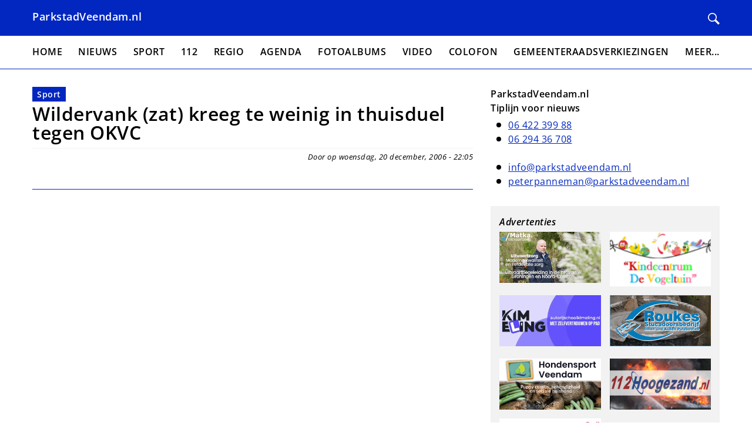

--- FILE ---
content_type: text/html; charset=UTF-8
request_url: https://parkstadveendam.nl/node/1876
body_size: 21975
content:
<!DOCTYPE html>
<html lang="nl" dir="ltr">
  <head>
    <meta charset="utf-8" />
<meta name="robots" content="noimageindex" />
<meta name="Generator" content="Drupal 10 (https://www.drupal.org)" />
<meta name="MobileOptimized" content="width" />
<meta name="HandheldFriendly" content="true" />
<meta name="viewport" content="width=device-width, initial-scale=1.0" />
<link rel="icon" href="/sites/default/files/favicon.ico" type="image/vnd.microsoft.icon" />
<link rel="canonical" href="https://parkstadveendam.nl/node/1876" />
<link rel="shortlink" href="https://parkstadveendam.nl/node/1876" />

    <title>Wildervank (zat) kreeg te weinig in thuisduel tegen OKVC | Parkstad Veendam</title>
    <link rel="stylesheet" media="all" href="/sites/default/files/css/css_XzV4EoDmyGRZZ937FecLQDLUwX3cNgiFiC1mHfb89pU.css?delta=0&amp;language=nl&amp;theme=parkstadveendam&amp;include=eJw9yEsOgCAMBcALETjTwzZ-KNDwxMTb64rdZBwD-4AfTDKmw6KvibP5zHbyUAl_F96QR7UJatqtZ1jgWd0UwrQUs_WtxIuBL2-tKYP6AXKWKM0" />
<link rel="stylesheet" media="all" href="/sites/default/files/css/css_h85OoxyChGd8ulRK-L0iWm5XW6assukQBp5YC_6Cxtw.css?delta=1&amp;language=nl&amp;theme=parkstadveendam&amp;include=eJw9yEsOgCAMBcALETjTwzZ-KNDwxMTb64rdZBwD-4AfTDKmw6KvibP5zHbyUAl_F96QR7UJatqtZ1jgWd0UwrQUs_WtxIuBL2-tKYP6AXKWKM0" />

    
  </head>
  <body>
        <a href="#main-content" class="visually-hidden focusable">
      Overslaan en naar de inhoud gaan
    </a>
    
      <div class="dialog-off-canvas-main-canvas" data-off-canvas-main-canvas>
    
<header class="header">
  <div class="container">
    <div class="header__content">
      <div class="header__left">
                  <a href="/" class="header__branding">
            ParkstadVeendam.nl
          </a>
              </div>

      <div class="header__right">
        <a class="header__search" href="/search/node" title="Zoeken">
          <svg xmlns="http://www.w3.org/2000/svg" width="24" height="24" viewBox="0 0 24 24"><path d="M21.172 24l-7.387-7.387c-1.388.874-3.024 1.387-4.785 1.387-4.971 0-9-4.029-9-9s4.029-9 9-9 9 4.029 9 9c0 1.761-.514 3.398-1.387 4.785l7.387 7.387-2.828 2.828zm-12.172-8c3.859 0 7-3.14 7-7s-3.141-7-7-7-7 3.14-7 7 3.141 7 7 7z"/></svg>        </a>

        
        <button class="hamburger hamburger--squeeze js-toggle" data-target="overlay--sidebar" data-open-class="overlay--open" data-body-class="body--fixed" type="button">
            <span class="hamburger-box">
              <span class="hamburger-inner"></span>
            </span>
        </button>
      </div>
    </div>
  </div>
</header>

<div>
  <div class="container container--no-padding">
      <div id="block-header-image">
  
    
  </div>


  </div>
</div>

<div class="main-nav">
  <div class="container">
      <nav role="navigation" aria-labelledby="block-menu-main-menu" id="block-menu-main">
            
  <h2 class="visually-hidden" id="block-menu-main-menu">Hoofdnavigatie</h2>
  

        
                    <ul class="main-nav__items" role="menu" data-prefix="main-nav">
                    <li class="main-nav__item" role="presentation">
                                <a href="/" class="main-nav__link" role="menuitem" data-drupal-link-system-path="&lt;front&gt;">Home</a>

              </li>
                <li class="main-nav__item" role="presentation">
                                <a href="/Nieuws" class="main-nav__link" role="menuitem" data-drupal-link-system-path="taxonomy/term/3">Nieuws</a>

              </li>
                <li class="main-nav__item" role="presentation">
                                <a href="/Sport" class="main-nav__link" role="menuitem" data-drupal-link-system-path="taxonomy/term/4">Sport</a>

              </li>
                <li class="main-nav__item" role="presentation">
                                <a href="/112" class="main-nav__link" role="menuitem" data-drupal-link-system-path="taxonomy/term/5">112</a>

              </li>
                <li class="main-nav__item" role="presentation">
                                <a href="/Regio" class="main-nav__link" role="menuitem" data-drupal-link-system-path="taxonomy/term/6">Regio</a>

              </li>
                <li class="main-nav__item" role="presentation">
                                <a href="/Agenda" class="main-nav__link" role="menuitem" data-drupal-link-system-path="node/33077">Agenda</a>

              </li>
                <li class="main-nav__item" role="presentation">
                                <a href="/Fotoalbum" class="main-nav__link" role="menuitem" data-drupal-link-system-path="taxonomy/term/26">Fotoalbums</a>

              </li>
                <li class="main-nav__item" role="presentation">
                                <a href="/Video" class="main-nav__link" role="menuitem" data-drupal-link-system-path="taxonomy/term/37">Video</a>

              </li>
                <li class="main-nav__item" role="presentation">
                                <a href="/Colofon" class="main-nav__link" role="menuitem" data-drupal-link-system-path="node/33078">Colofon</a>

              </li>
                <li class="main-nav__item" role="presentation">
                                <a href="/Gemeenteraadsverkiezingen" class="main-nav__link" role="menuitem" data-drupal-link-system-path="taxonomy/term/52">Gemeenteraadsverkiezingen</a>

              </li>
                <li class="main-nav__item" role="presentation">
                                                  <span aria-haspopup="true" aria-expanded="false" class="main-nav__link" role="menuitem">Meer...</span>

                                <ul class="main-nav main-nav--sub" role="menu">
                    <li class="main-nav__item" role="presentation">
                                <a href="/Summerfun" class="main-nav__link" role="menuitem" data-drupal-link-system-path="taxonomy/term/12">Summerfun</a>

              </li>
                <li class="main-nav__item" role="presentation">
                                <a href="/Vrijwilligers" class="main-nav__link" role="menuitem" data-drupal-link-system-path="taxonomy/term/7">Vrijwilligers</a>

              </li>
                <li class="main-nav__item" role="presentation">
                                <a href="/Bogdike" class="main-nav__link" role="menuitem" data-drupal-link-system-path="taxonomy/term/14">Bogdike</a>

              </li>
                <li class="main-nav__item" role="presentation">
                                <a href="/Brandweer%20Veendam" class="main-nav__link" role="menuitem" data-drupal-link-system-path="taxonomy/term/10">Brandweer Veendam</a>

              </li>
                <li class="main-nav__item" role="presentation">
                                <a href="/Sinterklaas" class="main-nav__link" role="menuitem" data-drupal-link-system-path="taxonomy/term/43">Sinterklaas</a>

              </li>
                <li class="main-nav__item" role="presentation">
                                <a href="/Oud%20Veendam" class="main-nav__link" role="menuitem" data-drupal-link-system-path="taxonomy/term/8">Oud Veendam</a>

              </li>
                <li class="main-nav__item" role="presentation">
                                <a href="/Natuur" class="main-nav__link" role="menuitem" data-drupal-link-system-path="taxonomy/term/23">Natuur</a>

              </li>
                <li class="main-nav__item" role="presentation">
                                <a href="/advertorial" class="main-nav__link" role="menuitem" data-drupal-link-system-path="taxonomy/term/50">Advertorial</a>

              </li>
        </ul>
  
              </li>
        </ul>
  


  </nav>


  </div>
</div>

<div id="overlay--sidebar" class="overlay js-toggle is-active" data-toggle-self-only="true" data-target="overlay--sidebar" data-open-class="overlay--open" data-body-class="body--fixed">
  <div class="overlay__inner">
    <div class="overlay__content">
        <nav role="navigation" aria-labelledby="block-sidebar-menu-main-menu" id="block-sidebar-menu-main">
            
  <h2 class="visually-hidden" id="block-sidebar-menu-main-menu">Hoofdnavigatie</h2>
  

        
                    <ul class="sidebar-nav__items" role="menu" data-prefix="sidebar-nav">
                    <li class="sidebar-nav__item" role="presentation">
                                <a href="/" class="sidebar-nav__link" role="menuitem" data-drupal-link-system-path="&lt;front&gt;">Home</a>

              </li>
                <li class="sidebar-nav__item" role="presentation">
                                <a href="/Nieuws" class="sidebar-nav__link" role="menuitem" data-drupal-link-system-path="taxonomy/term/3">Nieuws</a>

              </li>
                <li class="sidebar-nav__item" role="presentation">
                                <a href="/Sport" class="sidebar-nav__link" role="menuitem" data-drupal-link-system-path="taxonomy/term/4">Sport</a>

              </li>
                <li class="sidebar-nav__item" role="presentation">
                                <a href="/112" class="sidebar-nav__link" role="menuitem" data-drupal-link-system-path="taxonomy/term/5">112</a>

              </li>
                <li class="sidebar-nav__item" role="presentation">
                                <a href="/Regio" class="sidebar-nav__link" role="menuitem" data-drupal-link-system-path="taxonomy/term/6">Regio</a>

              </li>
                <li class="sidebar-nav__item" role="presentation">
                                <a href="/Agenda" class="sidebar-nav__link" role="menuitem" data-drupal-link-system-path="node/33077">Agenda</a>

              </li>
                <li class="sidebar-nav__item" role="presentation">
                                <a href="/Fotoalbum" class="sidebar-nav__link" role="menuitem" data-drupal-link-system-path="taxonomy/term/26">Fotoalbums</a>

              </li>
                <li class="sidebar-nav__item" role="presentation">
                                <a href="/Video" class="sidebar-nav__link" role="menuitem" data-drupal-link-system-path="taxonomy/term/37">Video</a>

              </li>
                <li class="sidebar-nav__item" role="presentation">
                                <a href="/Colofon" class="sidebar-nav__link" role="menuitem" data-drupal-link-system-path="node/33078">Colofon</a>

              </li>
                <li class="sidebar-nav__item" role="presentation">
                                <a href="/Gemeenteraadsverkiezingen" class="sidebar-nav__link" role="menuitem" data-drupal-link-system-path="taxonomy/term/52">Gemeenteraadsverkiezingen</a>

              </li>
                <li class="sidebar-nav__item" role="presentation">
                                                  <span aria-haspopup="true" aria-expanded="false" class="sidebar-nav__link" role="menuitem">Meer...</span>

                                <ul class="sidebar-nav sidebar-nav--sub" role="menu">
                    <li class="sidebar-nav__item" role="presentation">
                                <a href="/Summerfun" class="sidebar-nav__link" role="menuitem" data-drupal-link-system-path="taxonomy/term/12">Summerfun</a>

              </li>
                <li class="sidebar-nav__item" role="presentation">
                                <a href="/Vrijwilligers" class="sidebar-nav__link" role="menuitem" data-drupal-link-system-path="taxonomy/term/7">Vrijwilligers</a>

              </li>
                <li class="sidebar-nav__item" role="presentation">
                                <a href="/Bogdike" class="sidebar-nav__link" role="menuitem" data-drupal-link-system-path="taxonomy/term/14">Bogdike</a>

              </li>
                <li class="sidebar-nav__item" role="presentation">
                                <a href="/Brandweer%20Veendam" class="sidebar-nav__link" role="menuitem" data-drupal-link-system-path="taxonomy/term/10">Brandweer Veendam</a>

              </li>
                <li class="sidebar-nav__item" role="presentation">
                                <a href="/Sinterklaas" class="sidebar-nav__link" role="menuitem" data-drupal-link-system-path="taxonomy/term/43">Sinterklaas</a>

              </li>
                <li class="sidebar-nav__item" role="presentation">
                                <a href="/Oud%20Veendam" class="sidebar-nav__link" role="menuitem" data-drupal-link-system-path="taxonomy/term/8">Oud Veendam</a>

              </li>
                <li class="sidebar-nav__item" role="presentation">
                                <a href="/Natuur" class="sidebar-nav__link" role="menuitem" data-drupal-link-system-path="taxonomy/term/23">Natuur</a>

              </li>
                <li class="sidebar-nav__item" role="presentation">
                                <a href="/advertorial" class="sidebar-nav__link" role="menuitem" data-drupal-link-system-path="taxonomy/term/50">Advertorial</a>

              </li>
        </ul>
  
              </li>
        </ul>
  


  </nav>


    </div>
  </div>
</div>

<main class="main">
  <div class="container">
    <div class="layout">
      <div class="layout__main">
        <div class="main__breadcrumbs">
          
        </div>
        
        
        <div class="main__content">
            <div data-drupal-messages-fallback class="hidden"></div>
<article class="teaser-wrapper">
  
  
  <div class="teaser">
    <div class="teaser__tags">
      
      <a href="/Sport" hreflang="nl">Sport</a>  
    </div>

    <h1 class="teaser__title">
      <a href="/node/1876">
<span>Wildervank (zat) kreeg te weinig in thuisduel tegen OKVC</span>
</a>
    </h1>
    <div class="teaser__meta">
      Door  op woensdag, 20 december, 2006 - 22:05
    </div>
    

            
    <div class="teaser__image">
                              </div>
  </div>
</article>


        </div>
      </div>

              <aside class="layout__sidebar-right">
            <div id="block-sidebar-blocks">
  
    
      
<div class="rows">
      <div class="rows__item">  <div class="paragraph paragraph--type--text paragraph--view-mode--default">
          
            <div><h3><strong>ParkstadVeendam.nl</strong><br><strong>Tiplijn voor nieuws</strong></h3><ul><li><a href="tel:0642239988">06 422 399 88</a>&nbsp;</li><li><a href="tel:0629436708">06 294 36 708</a><br>&nbsp;</li><li><a href="mailto:info@parkstadveendam.nl">info@parkstadveendam.nl</a></li><li><a href="mailto:peterpanneman@parkstadveendam.nl">peterpanneman@parkstadveendam.nl</a></li></ul></div>
      
      </div>
</div>
  </div>

  </div>



          <div class="layout__ads">
            <div class="ad-list ad-list--large">
              <h3 class="ad-list__title">Advertenties</h3>
              <div class="ad-list__items">
                                  <div class="ad-list__item">
                    <div id="block-simpleads-teaser-list--9" class="block-simpleads">
  
    
      <div class="simpleads" data-group="1" data-ref-node="0" data-ref-simpleads="0" data-rotation-type="loop" data-random-limit="3" data-impressions="true" data-rotation-options="{&quot;draggable&quot;:false,&quot;arrows&quot;:false,&quot;dots&quot;:false,&quot;fade&quot;:false,&quot;autoplay&quot;:true,&quot;autoplaySpeed&quot;:12000,&quot;pauseOnFocus&quot;:false,&quot;pauseOnHover&quot;:true,&quot;speed&quot;:0,&quot;infinite&quot;:true}"></div>

  </div>

                  </div>
                                  <div class="ad-list__item">
                    <div id="block-simpleads-teaser-list--10" class="block-simpleads">
  
    
      <div class="simpleads" data-group="2" data-ref-node="0" data-ref-simpleads="0" data-rotation-type="loop" data-random-limit="3" data-impressions="true" data-rotation-options="{&quot;draggable&quot;:false,&quot;arrows&quot;:false,&quot;dots&quot;:false,&quot;fade&quot;:false,&quot;autoplay&quot;:true,&quot;autoplaySpeed&quot;:12000,&quot;pauseOnFocus&quot;:false,&quot;pauseOnHover&quot;:true,&quot;speed&quot;:0,&quot;infinite&quot;:true}"></div>

  </div>

                  </div>
                                  <div class="ad-list__item">
                    <div id="block-simpleads-teaser-list--11" class="block-simpleads">
  
    
      <div class="simpleads" data-group="3" data-ref-node="0" data-ref-simpleads="0" data-rotation-type="loop" data-random-limit="3" data-impressions="true" data-rotation-options="{&quot;draggable&quot;:false,&quot;arrows&quot;:false,&quot;dots&quot;:false,&quot;fade&quot;:false,&quot;autoplay&quot;:true,&quot;autoplaySpeed&quot;:12000,&quot;pauseOnFocus&quot;:false,&quot;pauseOnHover&quot;:true,&quot;speed&quot;:0,&quot;infinite&quot;:true}"></div>

  </div>

                  </div>
                                  <div class="ad-list__item">
                    <div id="block-simpleads-teaser-list--12" class="block-simpleads">
  
    
      <div class="simpleads" data-group="4" data-ref-node="0" data-ref-simpleads="0" data-rotation-type="loop" data-random-limit="3" data-impressions="true" data-rotation-options="{&quot;draggable&quot;:false,&quot;arrows&quot;:false,&quot;dots&quot;:false,&quot;fade&quot;:false,&quot;autoplay&quot;:true,&quot;autoplaySpeed&quot;:12000,&quot;pauseOnFocus&quot;:false,&quot;pauseOnHover&quot;:true,&quot;speed&quot;:0,&quot;infinite&quot;:true}"></div>

  </div>

                  </div>
                                  <div class="ad-list__item">
                    <div id="block-simpleads-teaser-list--13" class="block-simpleads">
  
    
      <div class="simpleads" data-group="6" data-ref-node="0" data-ref-simpleads="0" data-rotation-type="loop" data-random-limit="3" data-impressions="true" data-rotation-options="{&quot;draggable&quot;:false,&quot;arrows&quot;:false,&quot;dots&quot;:false,&quot;fade&quot;:false,&quot;autoplay&quot;:true,&quot;autoplaySpeed&quot;:12000,&quot;pauseOnFocus&quot;:false,&quot;pauseOnHover&quot;:true,&quot;speed&quot;:0,&quot;infinite&quot;:true}"></div>

  </div>

                  </div>
                                  <div class="ad-list__item">
                    <div id="block-simpleads-teaser-list--14" class="block-simpleads">
  
    
      <div class="simpleads" data-group="7" data-ref-node="0" data-ref-simpleads="0" data-rotation-type="loop" data-random-limit="3" data-impressions="true" data-rotation-options="{&quot;draggable&quot;:false,&quot;arrows&quot;:false,&quot;dots&quot;:false,&quot;fade&quot;:false,&quot;autoplay&quot;:true,&quot;autoplaySpeed&quot;:12000,&quot;pauseOnFocus&quot;:false,&quot;pauseOnHover&quot;:true,&quot;speed&quot;:0,&quot;infinite&quot;:true}"></div>

  </div>

                  </div>
                                  <div class="ad-list__item">
                    <div id="block-simpleads-teaser-list--15" class="block-simpleads">
  
    
      <div class="simpleads" data-group="8" data-ref-node="0" data-ref-simpleads="0" data-rotation-type="loop" data-random-limit="3" data-impressions="true" data-rotation-options="{&quot;draggable&quot;:false,&quot;arrows&quot;:false,&quot;dots&quot;:false,&quot;fade&quot;:false,&quot;autoplay&quot;:true,&quot;autoplaySpeed&quot;:12000,&quot;pauseOnFocus&quot;:false,&quot;pauseOnHover&quot;:true,&quot;speed&quot;:0,&quot;infinite&quot;:true}"></div>

  </div>

                  </div>
                                  <div class="ad-list__item">
                    <div id="block-simpleads-teaser-list--16" class="block-simpleads">
  
    
      <div class="simpleads" data-group="9" data-ref-node="0" data-ref-simpleads="0" data-rotation-type="loop" data-random-limit="3" data-impressions="true" data-rotation-options="{&quot;draggable&quot;:false,&quot;arrows&quot;:false,&quot;dots&quot;:false,&quot;fade&quot;:false,&quot;autoplay&quot;:true,&quot;autoplaySpeed&quot;:12000,&quot;pauseOnFocus&quot;:false,&quot;pauseOnHover&quot;:true,&quot;speed&quot;:0,&quot;infinite&quot;:true}"></div>

  </div>

                  </div>
                              </div>
            </div>
          </div>
        </aside>
          </div>
  </div>
</main>

<footer class="footer">
  <div class="container">
    
      <div id="block-footer">
  
    
      
            <div><h3>Disclaimer en Copyright 2004 - 2026</h3><p>De website ParkstadVeendam.nl is de officiële website van de stichting Veendammer Internet Persbureau ( VIP ).</p><p>Alle rechten voorbehouden. Niets uit deze website mag op welke wijze dan ook worden vermenigvuldigd, aangepast, openbaar gemaakt en/of doorgegeven zonder voorafgaande schriftelijke toestemming van de stichting Veendammer Internet Persbureau ( VIP ).</p><p>Tevens is stichting Veendammer Internet Persbureau ( VIP ) en de eigenaar van ParkstadVeendam.nl niet verantwoordelijk voor eventuele fouten in teksten of foto`s die geplaatst zijn op deze website. (VIP).</p></div>
      
  </div>


  </div>
</footer>

  </div>

    
    <script type="application/json" data-drupal-selector="drupal-settings-json">{"path":{"baseUrl":"\/","pathPrefix":"","currentPath":"node\/1876","currentPathIsAdmin":false,"isFront":false,"currentLanguage":"nl"},"pluralDelimiter":"\u0003","suppressDeprecationErrors":true,"copyprevention":{"body":[],"images":{"contextmenu":"contextmenu","transparentgif":"transparentgif"},"images_min_dimension":150,"transparentgif":"https:\/\/parkstadveendam.nl\/modules\/contrib\/copyprevention\/transparent.gif"},"simpleads":{"current_node_id":"1876"},"user":{"uid":0,"permissionsHash":"7690e5ce4975b71d3f0155ccb877c7c9d045fd93d7bb6e14bafb98de534c3711"}}</script>
<script src="/sites/default/files/js/js_fDgnVA7x861rYVDTcrfSjmqmVwkbSABi3AnADSUEghI.js?scope=footer&amp;delta=0&amp;language=nl&amp;theme=parkstadveendam&amp;include=eJxVx1EKwCAIANALRZ3JqUTLVFKC3X5_g_29h-aPbz6sOUwb_loc9owEOsxKsFpa78IlxnJhoGif6iWGs97xAk58IHQ"></script>
<script src="https://cdn.jsdelivr.net/npm/js-cookie@3.0.5/dist/js.cookie.min.js"></script>
<script src="/sites/default/files/js/js_QI9Q4xpiHrzMQHA0I7Ecu2Y5EOZEqhA3KdV8oVGzlfU.js?scope=footer&amp;delta=2&amp;language=nl&amp;theme=parkstadveendam&amp;include=eJxVx1EKwCAIANALRZ3JqUTLVFKC3X5_g_29h-aPbz6sOUwb_loc9owEOsxKsFpa78IlxnJhoGif6iWGs97xAk58IHQ"></script>

  </body>
</html>


--- FILE ---
content_type: text/plain; charset=UTF-8
request_url: https://parkstadveendam.nl/session/token
body_size: -421
content:
2lDsqRTBjD3zN7ZndWvQCiMNwF62KEUnTiQ6OEbEztA

--- FILE ---
content_type: text/plain; charset=UTF-8
request_url: https://parkstadveendam.nl/session/token
body_size: -421
content:
O1kclWyCaxAzqJO_i8KjGlmxTu9clUhS3kkoM61ucvY

--- FILE ---
content_type: text/plain; charset=UTF-8
request_url: https://parkstadveendam.nl/session/token
body_size: -325
content:
kYpKpziLQH03MgpLRokmlhK5JtL_EANy_jyCvWqzz1U

--- FILE ---
content_type: text/plain; charset=UTF-8
request_url: https://parkstadveendam.nl/session/token
body_size: -421
content:
_Lj6WgFgPrLLqfT2glDT9kMpMjghAE6RbHCyBqKqx7E

--- FILE ---
content_type: text/plain; charset=UTF-8
request_url: https://parkstadveendam.nl/session/token
body_size: -421
content:
OSypPflelFZ8knxoYz6gJenlcYBoLCGP1Zd6SV3Ho9o

--- FILE ---
content_type: text/plain; charset=UTF-8
request_url: https://parkstadveendam.nl/session/token
body_size: -421
content:
Jocq9_lj3DqJK3LPqXGcQoMCztZjX39d8_VVSGHnGKY

--- FILE ---
content_type: text/plain; charset=UTF-8
request_url: https://parkstadveendam.nl/session/token
body_size: -421
content:
egudofzd-rb2XOz7_KGMLhGj3bbB09pukT2b8_34Pkc

--- FILE ---
content_type: text/plain; charset=UTF-8
request_url: https://parkstadveendam.nl/session/token
body_size: -421
content:
ibRTVhzI-kMR8XCfm-YSTaeOtLwahMQlUSCZP0WpGXk